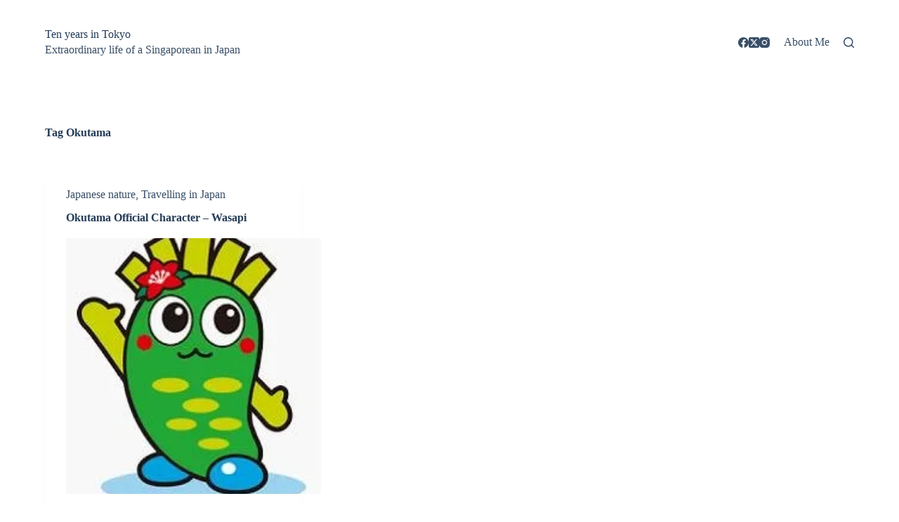

--- FILE ---
content_type: text/html; charset=utf-8
request_url: https://www.google.com/recaptcha/api2/aframe
body_size: 267
content:
<!DOCTYPE HTML><html><head><meta http-equiv="content-type" content="text/html; charset=UTF-8"></head><body><script nonce="xkFLdm8aeTzS1kbYFyZaZA">/** Anti-fraud and anti-abuse applications only. See google.com/recaptcha */ try{var clients={'sodar':'https://pagead2.googlesyndication.com/pagead/sodar?'};window.addEventListener("message",function(a){try{if(a.source===window.parent){var b=JSON.parse(a.data);var c=clients[b['id']];if(c){var d=document.createElement('img');d.src=c+b['params']+'&rc='+(localStorage.getItem("rc::a")?sessionStorage.getItem("rc::b"):"");window.document.body.appendChild(d);sessionStorage.setItem("rc::e",parseInt(sessionStorage.getItem("rc::e")||0)+1);localStorage.setItem("rc::h",'1769275565479');}}}catch(b){}});window.parent.postMessage("_grecaptcha_ready", "*");}catch(b){}</script></body></html>